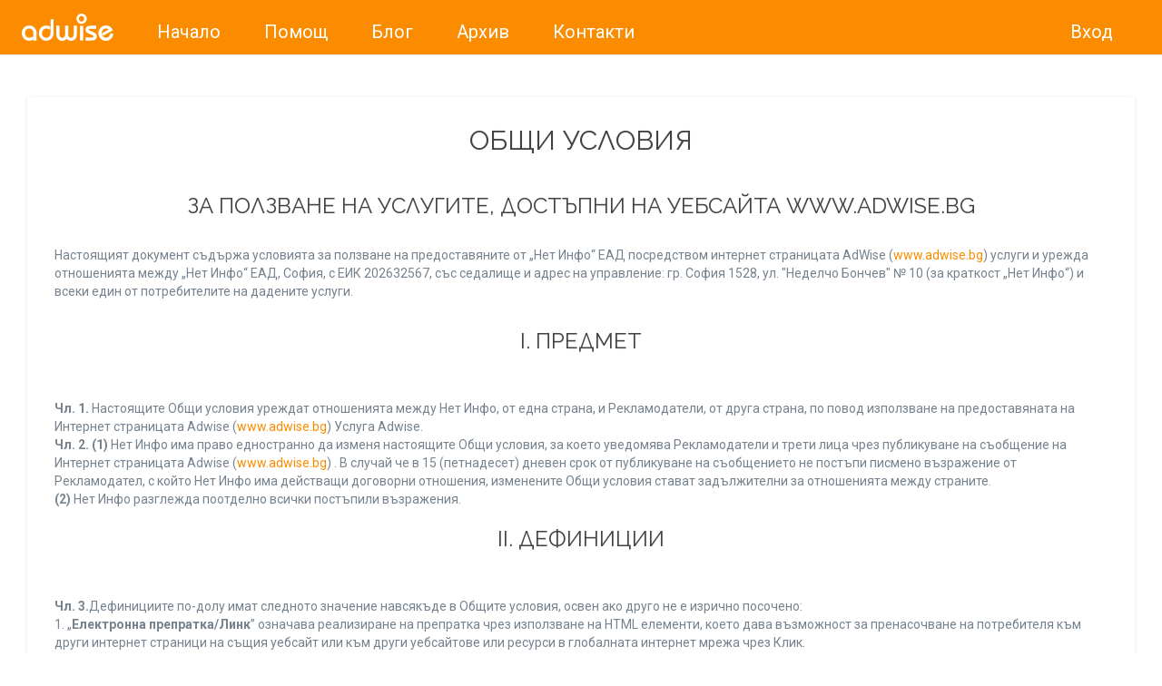

--- FILE ---
content_type: text/html;charset=UTF-8
request_url: https://adwise.bg/terms-advertisers;jsessionid=098DDDBFEFDED3F285CBFC1D94637675
body_size: 91770
content:





    



<!DOCTYPE html>
<html>
<head>
    <meta charset="utf-8">
    <meta name="description" content="bootstrap material admin template">
    <meta name="viewport" content="width=device-width, initial-scale=1.0, maximum-scale=1.0, user-scalable=no" />
    <title>Общи условия - Рекламодатели | Adwise Рекламодателски панел</title>
    <!-- Favicons -->
    <link rel="shortcut icon" href="/assets/favicon/favicon.ico;jsessionid=5B176745FC23B6DD48357A96F85BF480" type="image/x-icon" />
    <link rel="apple-touch-icon" href="/assets/favicon/apple-touch-icon.png;jsessionid=5B176745FC23B6DD48357A96F85BF480" />
    <link rel="apple-touch-icon" sizes="57x57" href="/assets/favicon/apple-touch-icon-57x57.png;jsessionid=5B176745FC23B6DD48357A96F85BF480" />
    <link rel="apple-touch-icon" sizes="72x72" href="/assets/favicon/apple-touch-icon-72x72.png;jsessionid=5B176745FC23B6DD48357A96F85BF480" />
    <link rel="apple-touch-icon" sizes="76x76" href="/assets/favicon/apple-touch-icon-76x76.png;jsessionid=5B176745FC23B6DD48357A96F85BF480" />
    <link rel="apple-touch-icon" sizes="114x114" href="/assets/favicon/apple-touch-icon-114x114.png;jsessionid=5B176745FC23B6DD48357A96F85BF480" />
    <link rel="apple-touch-icon" sizes="120x120" href="/assets/favicon/apple-touch-icon-120x120.png;jsessionid=5B176745FC23B6DD48357A96F85BF480" />
    <link rel="apple-touch-icon" sizes="144x144" href="/assets/favicon/apple-touch-icon-144x144.png;jsessionid=5B176745FC23B6DD48357A96F85BF480" />
    <link rel="apple-touch-icon" sizes="152x152" href="/assets/favicon/apple-touch-icon-152x152.png;jsessionid=5B176745FC23B6DD48357A96F85BF480" />
    <link rel="apple-touch-icon" sizes="180x180" href="/assets/favicon/apple-touch-icon-180x180.png;jsessionid=5B176745FC23B6DD48357A96F85BF480" />
    <link rel="mask-icon" href="/assets/favicon/favicon.svg;jsessionid=5B176745FC23B6DD48357A96F85BF480" color="#262626">
    <!-- Google Fonts -->
    <link href="https://fonts.googleapis.com/css?family=Raleway:300,400|Roboto:300,400,700|Source+Sans+Pro:300,400&amp;subset=cyrillic" rel="stylesheet">
    <!--  Icon CSS -->
    <link rel="stylesheet" href="/assets/css/global/iconstyle.css;jsessionid=5B176745FC23B6DD48357A96F85BF480" />
    <link rel="stylesheet" href="/assets/fonts/font-awesome/css/font-awesome.min.css;jsessionid=5B176745FC23B6DD48357A96F85BF480" />
    <!-- Global plugin CSS -->
    <link class="nor-css" rel="stylesheet" href="/assets/css/global/bootstrap.min.css;jsessionid=5B176745FC23B6DD48357A96F85BF480" />
    <link rel="stylesheet" href="/assets/css/switchery/switchery.min.css;jsessionid=5B176745FC23B6DD48357A96F85BF480" />
    <link rel="stylesheet" href="/assets/css/global/slidePanel.min.css;jsessionid=5B176745FC23B6DD48357A96F85BF480" />
    <link rel="stylesheet" href="/assets/css/global/waves.min.css;jsessionid=5B176745FC23B6DD48357A96F85BF480" />
    <!--  Page CSS -->
    




	
	
	
	
	
	
	
	
	
	
	
	
	
	
	
	
	
	
	
	
	
	
	
	
	

		


    <!--  Global Template CSS -->
    <link rel="stylesheet" href="/assets/css/toastr/toastr.min.css;jsessionid=5B176745FC23B6DD48357A96F85BF480" />
    <link rel="stylesheet" href="/assets/css/toastr/animate.min.css;jsessionid=5B176745FC23B6DD48357A96F85BF480" />
    <link rel="stylesheet" href="/assets/css/global/style.css;jsessionid=5B176745FC23B6DD48357A96F85BF480" />
    <link id="site-color" rel="stylesheet" href="/assets/css/colors/orange.css;jsessionid=5B176745FC23B6DD48357A96F85BF480" />
    <!--<link rel="stylesheet" href="/assets/css/global/responsive.css;jsessionid=5B176745FC23B6DD48357A96F85BF480" />-->
    <link rel="stylesheet" href="/assets/css/global/site.min.css;jsessionid=5B176745FC23B6DD48357A96F85BF480" />

    <!-- CUSTOM NAV -->
    <link rel="stylesheet" href="/assets/css/project/nav.css;jsessionid=5B176745FC23B6DD48357A96F85BF480" />

    <!-- Google Tag Manager -->
    <script>(function(w,d,s,l,i){w[l]=w[l]||[];w[l].push({'gtm.start':
        new Date().getTime(),event:'gtm.js'});var f=d.getElementsByTagName(s)[0],
        j=d.createElement(s),dl=l!='dataLayer'?'&l='+l:'';j.async=true;j.src=
        'https://www.googletagmanager.com/gtm.js?id='+i+dl;f.parentNode.insertBefore(j,f);
    })(window,document,'script','dataLayer','GTM-N3DLPL');</script>
    <!-- End Google Tag Manager -->

    <script type="text/javascript">

        window.pageScript = "/assets/home/js/root.js;jsessionid=5B176745FC23B6DD48357A96F85BF480";

        window.Page = {
            slug: "home",
            url: "/",
            title: "Adwise.bg - Вашата реклама на клик"
        }

    </script>

    <script src="/assets/home/js/init.js;jsessionid=5B176745FC23B6DD48357A96F85BF480" type="text/javascript"></script>
    <script src="/assets/home/js/site.js;jsessionid=5B176745FC23B6DD48357A96F85BF480" type="text/javascript"></script>
    <script type="text/javascript" async="" src="/assets/home/js/root.js;jsessionid=5B176745FC23B6DD48357A96F85BF480"></script>
    <script type="text/javascript" async="" src="/assets/home/js/lazyload.js;jsessionid=5B176745FC23B6DD48357A96F85BF480"></script>
    <script type="text/javascript" async="" src="/assets/home/js/jquery.inview.min.js;jsessionid=5B176745FC23B6DD48357A96F85BF480"></script>

<script src="https://code.jquery.com/jquery-1.12.4.min.js"></script>

</head>
<body class=" site-navbar-small site-menu-top">

<!-- Google Tag Manager (noscript) -->
<noscript>
    <iframe src="https://www.googletagmanager.com/ns.html?id=GTM-N3DLPL" height="0" width="0" style="display:none;visibility:hidden"></iframe>
</noscript>
<!-- End Google Tag Manager (noscript) -->



<link rel="stylesheet" href="//m.netinfo.bg/awstatic/css/auth.css?v=1.0.7" />

<div class="site-nav-shim"></div>
<nav class="site-nav" data-behavior="site-nav" role="navigation">

    <a aria-label="Home" class="item adwise-container" href="/" role="link">
        <img onerror="this.src='//m.netinfo.bg/awstatic/img/adwise-white.png'" src="//m.netinfo.bg/awstatic/img/adwise-white.svg" style="height: 30px">
    </a>

    <div class="site-nav-links main-header">
        <div class="site-nav-primary">
            <a class="item head-img" href="/;jsessionid=5B176745FC23B6DD48357A96F85BF480" role="link">
                <img onerror="this.src='//m.netinfo.bg/awstatic/img/adwise-white.png'" src="//m.netinfo.bg/awstatic/img/adwise-white.svg">
            </a>
            <a class="item head-text" href="/;jsessionid=5B176745FC23B6DD48357A96F85BF480" role="link">Начало</a>
            <!--<a class="item" href="https://dsp.adwise.bg/about.php" role="link">Позициониране</a>-->
            <a class="item head-text" href="/faq;jsessionid=5B176745FC23B6DD48357A96F85BF480" role="link" >Помощ</a>
            <a class="item head-text" href="https://blog.adwise.bg" target="_blank" role="link" >Блог</a>
            <a class="item head-text" href="/assets/archive.html" role="link" >Архив</a>
            <a class="item head-text" data-type="gtm-track" data-category="Header" data-action="Click" href="/contacts;jsessionid=5B176745FC23B6DD48357A96F85BF480" role="link">Контакти</a>
        </div>
        <div class="site-nav-secondary">
            <!--<div class="item site-nav-secondary-cta">
                <a class="btn-small pop" data-no-cta="" href="/auth/register;jsessionid=5B176745FC23B6DD48357A96F85BF480" role="link">Регистрация</a>
            </div>-->
            <a class="item head-text" href="/auth/login;jsessionid=5B176745FC23B6DD48357A96F85BF480" role="link">Вход</a>
        </div>
    </div>
    <div class="site-nav-actions">
        <!--<a class="item" href="/auth/login;jsessionid=5B176745FC23B6DD48357A96F85BF480?lang=en" role="link">EN</a>-->
        <!--<a class="item" href="javascript:void(0);" role="link">&nbsp;&nbsp;</a>-->

        <div class="site-nav-menu-actions">
            <a aria-hidden="" aria-label="Open Menu" class="item site-nav-menu-open" data-behavior="site-nav:open"
               data-ga-label="Open Menu" href="#site-footer" role="presentation"></a>
            <div aria-hidden="" aria-label="Close Menu" class="item site-nav-menu-close" data-behavior="site-nav:close"
                 data-ga-label="Close Menu" role="presentation"></div>
        </div>
    </div>
</nav>



    <div role="banner" class="padding-5 padding-top-10 text-center light-orange font-16" style="color: #fff; position: fixed; z-index: 10; width: 100%; cursor: pointer" id="toggle-top-banner">
        <p id="top-banner-short">Уважаеми рекламодатели, с настоящото съобщение бихме искали да Ви уведомим, че „Нет Инфо“ ЕАД (<strong>„Нет Инфо“</strong>) <u>прекратява услугата Adwise</u> считано от <strong>01.01.2026 г</strong>.<br>За повече информация, натиснете <strong><u>тук.</u></strong></p>
        <p id="top-banner-long" style="display: none">
            Уважаеми рекламодатели,
            <br><br>
            Във връзка с прекратяването на услугата Adwise (www.adwise.bg) считано от <strong>01.01.2026 г</strong> Ви уведомяваме, че в случай, че към <strong>31.12.2025 г</strong> не сте успели да изразходите цялата заредена сума, може да заявите връщане като се свържете с „Нет Инфо“ ЕАД на следния имейл: <a style="color:rgba(0, 0, 0, 0.5); text-decoration: underline" href="mailto:adwise@netinfo.bg">adwise@netinfo.bg</a> или да ни пишете през контактната форма на сайта.
            <br><br>
            Напомняме, че може да изискате връщане на неизразходваните суми (без бонуси) в рамките на <strong>5 (пет)- годишен период</strong> - до 31.12.2030 г. След изтичането на посочения краен срок, останалите суми в акаунтите не подлежат на възстановяване и акаунтите ще бъдат закрити автоматично.
            <br><br>
            Екипът на Нет Инфо благодари на всички свои клиенти за доверието и съвместната работа. При въпроси във връзка с настоящото съобщение, моля да се обърнете към <a style="color:rgba(0, 0, 0, 0.5); text-decoration: underline" href="mailto:adwise@netinfo.bg">adwise@netinfo.bg</a>.
            <br><br>
            С уважение,
            <br>
            „Нет Инфо“ ЕАД
        </p>
    </div>

    <script>
        $(document).ready(function() {
            let headerHeight = $('.site-nav').height();
            $('#toggle-top-banner').css('margin-top', headerHeight);

            $('#toggle-top-banner').click(function() {
                if($('#top-banner-short').is(':visible')) {
                    $('#top-banner-short').hide();
                    $('#top-banner-long').show();
                } else {
                    $('#top-banner-short').show();
                    $('#top-banner-long').hide();
                }
            });
        });
    </script>


    <div class="main-content">





<div class="page-header">
			<div class="header-left-panel">
				<!-- Title Page -->
				<h1 class="page-title">Общи условия - Рекламодатели</h1>
				<!-- Breadcrumb Section -->

			</div>
		</div>
         <div class="page-content container-fluid">
         	<div class="row">

<style>
    h3 { padding: 20px 0 20px 0; }
</style>

<div class="panel">
		<div class="panel-body container-fluid">
			<div class="page-wrap">


                <center>
                    <h2>ОБЩИ УСЛОВИЯ</h2>
                    <h3>ЗА ПОЛЗВАНЕ НА УСЛУГИТЕ, ДОСТЪПНИ НА УЕБСАЙТА WWW.ADWISE.BG</h3>
                </center>

                <p>
                    Настоящият документ съдържа условията за ползване на предоставяните от  „Нет Инфо“ ЕАД
                    посредством интернет страницата AdWise  (<a href="/;jsessionid=5B176745FC23B6DD48357A96F85BF480">www.adwise.bg</a>) услуги и урежда
                    отношенията  между  „Нет  Инфо“  ЕАД,  София,  с  ЕИК  202632567,  със  седалище  и  адрес  на
                    управление: гр. София 1528, ул. "Неделчо Бончев" № 10 (за краткост „Нет Инфо“)
                    и всеки един от потребителите на дадените услуги.
                </p>

                <center><h3>І. ПРЕДМЕТ</h3></center>
                <br>
                <strong>Чл. 1.</strong> Настоящите Общи условия уреждат отношенията между Нет Инфо, от една страна, 
                и Рекламодатели, от друга страна, по повод използване на предоставяната на Интернет страницата Adwise 
                  (<a href="/;jsessionid=5B176745FC23B6DD48357A96F85BF480">www.adwise.bg</a>)  Услуга Adwise. 
                <br>
                <strong>Чл. 2.</strong>
                <strong>(1)</strong> 
                
                Нет Инфо има право едностранно да изменя настоящите Общи условия, за което 
                уведомява Рекламодатели и трети лица чрез публикуване на съобщение на Интернет страницата 
                Adwise   (<a href="/;jsessionid=5B176745FC23B6DD48357A96F85BF480">www.adwise.bg</a>) .  В случай че в 15 (петнадесет) дневен срок от публикуване на 
                съобщението не постъпи писмено възражение от Рекламодател, с който Нет Инфо има 
                действащи договорни отношения, изменените Общи условия стават задължителни за 
                отношенията между страните.
                <br>
                <strong>(2)</strong> Нет Инфо разглежда поотделно всички постъпили възражения.

                <center><h3>ІІ. ДЕФИНИЦИИ</h3></center>
                <br>
                
                <strong>Чл. 3.</strong>Дефинициите по-долу имат следното значение навсякъде в Общите условия, освен 
                ако друго не е изрично посочено:
				<br>
				1. „<strong>Електронна препратка/Линк</strong>” означава реализиране на препратка чрез използване на 
				HTML елементи, което дава възможност за пренасочване на потребителя към други 
				интернет страници на същия уебсайт или към други уебсайтове или ресурси в глобалната 
				интернет мрежа чрез Клик. 
				<br>
                2. (нов в сила от 01.03.2020 г.) „<strong>Идентификация на мейлите за приоритетно показване</strong>“ - Рекламодателите индикират предпочетените
                от тях за приоритетно визуализиране електронни съобщения чрез посочване в интерфейса на Adwise на DKIM идентификатор и част от съдържанието на
                Subject на писмото. Комбинацията от двете данни определя кои електронни съобщения (e-mail) са обект на приоритетно показване на ABV потребителите.
                3. „<strong>Интернет страницата Adwise</strong>” означава интернет страницата, находяща се на адрес:
				www.adwise.bg. 
				<br>				
				4. (изм. в сила от 01.03.2020 г.) „<strong>Интернет страниците на Нет Инфо</strong>” са всички интернет страници, включени в
				портфолиото на Нет Инфо, посочени на официалната интернет страница <a href="http://info.netinfocompany.bg">http://info.netinfocompany.bg</a> и 
				администрирани от Нет Инфо, на които Рекламодателят реализира рекламните си 
				кампании при ползване на услугата Adwise чрез платформата AdWise или чрез електронна 
				поща.
				<br>
                5. (нов в сила от 01.03.2020 г.) „<strong>Класиране на рекламите</strong>“ представлява приоритета за визуализиране на рекламите на даден
                ABV потребител и съответната позиция, на която ще бъдат показани рекламите се определя от предложението за CPM.
				6. „<strong>Клик</strong>” е извършване на действие „клик“ (натискане) с цел активиране на реклама на
				Рекламодателя от Потребител на Интернет страниците на Нет Инфо и изпълнение на 
				предвиденото в рекламния формат действие, напр. автоматизирано препращане през 
				съответния рекламен Линк или стартиране на рекламно видео.
				<br>
				7. „<strong>Нет Инфо</strong>” е търговското дружество „НЕТ ИНФО” ЕАД, ЕИК 202632567, ДДС № BG
				202632567, със седалище и адрес на управление гр. София 1528, ул. ”Неделчо Бончев” № 10
				№ 41, ет. 6, еmail: adwise@netinfo.bg, тел: +359 888 950 657, регистрирано като
				администратор на лични данни в Комисията за защита на личните данни.
				<br>
				8. „<strong>Общи условия</strong>” са настоящите Общи условия.
				<br>
				9. (отм. В сила от 01.03.2020 г.)
                <br>               
                10. „<strong>Потребител на Интернет страниците на Нет Инфо/Потребител</strong>” е физическо лице,
                посетител на някоя от Интернет страниците на Нет Инфо.
                <br>
				11. „<strong>Потребителско име</strong>“ означава комбинация от букви, цифри и символи, като Нет Инфо
				си запазва правото да въвежда изисквания за дължина и комбинация на буквите, цифрите
				и символите за Потребителското име. 
				<br>
				12. „<strong>Профил на Рекламодателя</strong>” е обособена част от Интернет страницата Adwise,
				съдържаща информация за Рекламодателя, изисквана от Нет Инфо при регистрацията по 
				чл. 4 и съхранявана при Нет Инфо, както и информация за извършените плащания и 
				организирани и излъчени рекламни кампании, като достъпът до Профила на Рекламодателя 
				се осъществява чрез въвеждане на потребителско име и избраната Парола. 
				Профилът на Рекламодателя дава възможност на Рекламодателя да ползва Услугата Adwise, 
				да прекрати нейното ползване, да променя паролата си, да заплаща рекламните си кампании и др.
				<br>
                13. (доп. в сила от 01.03.2020 г.) „<strong>Регистриран ABV потребител</strong>“ - дефиницията за такъв потребител се намира в
                Общите условия за ползване на услугите, достъпни през уебсайта ABV.bg, под името Регистриран потребител.
                За краткост в текста на настоящите Общи условия се използва терминът „ABV потребител“.
				<br>
                14. „<strong>Рекламна група</strong>“ е начин на организация на рекламното съдържание на
				Рекламодател, включващ една или няколко реклами и набор от специфични настройки, 
				напр. таргетиране на рекламата, периодичност на излъчването и др.
				<br>
				15. „<strong>Рекламодател</strong>” е физическо или юридическо лице, което е регистрирано на Интернет
				страницата Adwise и чрез Услугата Adwise организира и провежда рекламни кампании на стоки 
				и/или услуги. 
				<br>
                16. (нов в сила от 01.03.2020 г.) „<strong>Съгласие за прочитане на части от мейла</strong>“ - за нормалното функциониране на Adwise
                MailBoost е необходимо прочитане на Subject полето на изпратените от Рекламодателя електронни съобщения (e-mail),
                идентифицирани в неговия профил като обект на рекламната кампания. За целта, Рекламодателят дава изричното си съгласие Услугата Adwise
                да анализира Subject полетата на изпратени от него електронни съобщения (e-mail), идентифицирани чрез добавения от Рекламодателя
                в кампанията за реализиране на Adwise Mailboost  DKIM идентификатор.
                За краткост в текста на настоящите <strong>Общите условия се използва терминът Съгласие от Рекламодателя</strong>.
                <br>
				17. „<strong>Услугата Adwise/ Услугата</strong>“ е осигурената от Нет Инфо посредством Интернет страницата Adwise
				възможност за Рекламодатели да достъпват и ползват система за създаване, излъчване, 
				статистика и организация на рекламни кампании в Интернет страниците на Нет Инфо и 
				проследяване на ефективността им. Услугата Adwise е описана подробно на Интернет 
				страницата Adwise.
                18. (нов в сила от 01.03..2020 г.) „<strong>Услуга Adwise Mailboost</strong>“ (Популяризиране на e-mail) е услуга, която  дава възможност на
                Рекламодателите изпратени от тях и получени от ABV потребител електронни съобщения (e-mail) да бъдат приоритетно визуализирани в Кутиите на ABV потребителите.
                Приоритетното визуализиране се извършва в специални рекламни позиции,  разположени в горната част на визуалното поле на ABV потребителя и над всички останали
                електронни съобщения (e-mail) от списъка. За краткост в текста на настоящите Общи условия се използва терминът Adwise Mailboost.
                19. (нов в сила от 01.03.2020 г.) „<strong>Ценови модел на Adwise Mailboost</strong>“ - определя начина на тарифиране на услугата Adwise Mailboost,
                а именно - на 1000 (хиляда) показвания на приоритетни позиции на полученото от ABV потребителя електронно съобщение (e-mail).
                Предложената от Рекламодателите цена на 1000 импресии (наричана в настоящите Общи условия за краткост CPM) се въвежда в интерфейса на Adwise,
                като минималната приемлива цена за  CPM е 4 лв. (четири лева) без ДДС. Няма ограничение за максималната цена, която може да бъде предложена.
                <br>
				
                <center><h3>ІІІ. РЕГИСТРИРАНЕ НА РЕКЛАМОДАТЕЛ.</h3></center>
                <br>
                <strong>Чл. 4.</strong>
                <strong>(1)</strong>За да използва Услугата, Рекламодателят следва да регистрира собствен профил 
                на Интернет страницата Adwise, достъпна в реално време (on-line) на 
                https://www.adwise.bg/auth/register, като следва конкретните стъпки и предостави 
                изискуемата регистрационна информация.
				<br>
                <strong>(2)</strong>Рекламодателят е длъжен да предостави пълни и верни данни относно самоличността 
                (за физическите лица), правния статут (за юридическите лица) и другите изискуеми от Нет Инфо данни. 
                Рекламодателят може да коригира и актуализира едностранно въведената от него информация в електронната 
                форма за регистрация, респективно във формата за предоставяне на данни за фактура 
                (с изключение на случаите, посочени в чл. 8 от настоящите Общи условия).
				 <br>
                <strong>(3)</strong> С приемане на настоящите Общи условия Рекламодателят гарантира, че данните, които 
                предоставя в процеса на регистрация, са верни, пълни и точни и при промяна на 
                последните, ще ги актуализира в 7 (седем) дневен срок от тяхната промяна. В случай на 
                предоставяне на неверни данни или ненавременно актуализиране на същите, Нет Инфо има право да спре 
                незабавно и без предизвестие предоставянето на Услугата до коригиране на неверните данни.
				<br>
                <strong>(4)</strong> С регистриране на профила си Рекламодателят се съгласява с настоящите Общи условия 
                и изпраща до Нет Инфо предложение за сключване на рамков договор с Нет Инфо за реализиране на 
                рекламни кампании чрез Услугата и съгласно Общите условия.
				<br>
                <strong>(5)</strong> Нет Инфо потвърждава успешната регистрация на Профила на Рекламодателя и 
                потвърждава предложението на Рекламодателя за сключване на рамков договор за 
                реализиране на рекламни кампании при Общите условия чрез зареждане на следваща 
                стъпка от регистрационната форма. От този момент рамковият договор за реализиране на 
                рекламни кампании при Общите условия се счита за сключен между страните и 
                отношенията между тях се уреждат от тези Общи условия.
				<br>
                <strong>(6)</strong> Нет Инфо записва електронното изявление на Рекламодателя на електронен носител в 
                сървъра си чрез общоприет стандарт за преобразуване по технически начин, правещ 
                възможно неговото възпроизвеждане. Нет Инфо съхранява в изискуемия от закона срок в 
                лог-файлове на своя сървър, IP адреса на Рекламодателя, както и всяка друга информация, 
                необходима за идентифициране на Рекламодателя и възпроизвеждане на електронното му изявление 
                във връзка със сключване и изпълнение на Рамковия договор.
				<br>
                <strong>(7)</strong> С потвърждението, респективно съгласието по ал. 5, Нет Инфо изпраща до 
                Рекламодателя електронна препратка, чрез която последният може да влезе в 
                регистрирания си профил. В случай че Рекламодателят не последва изпратената му 
                електронна препратка в 7 (седем) дневен срок от получаването, респективно не влезе в 
                регистрирания си профил, сключеният рамков договор за реализиране на рекламни 
                кампании се счита за прекратен, като Нет Инфо изтрива и заличава получената от съответния 
                Рекламодател при регистрацията информация.
                <br>
            
                <center><h3>IV. РЕАЛИЗИРАНЕ НА РЕКЛАМНИ КАМПАНИИ ОТ РЕКЛАМОДАТЕЛЯ ЧРЕЗ УСЛУГАТА ADWISE</h3></center>
                <br>
                <strong>Чл. 5.</strong>
                <strong>(1)</strong>. След регистриране и активиране на Профила на Рекламодател, приемане на Общите 
                условия и сключване на рамков договор съгласно чл. 4, Рекламодателят има право да 
                реализира и излъчва рекламни кампании чрез Услугата Adwise в Интернет страниците на 
                Нет Инфо. 
                  <br>
                <strong>(2)</strong> Рекламодателят заявява отделна рекламна кампания към сключения рамков договор за 
                реализиране на рекламни кампании чрез електронно изявление, изпратено до Нет Инфо 
                чрез попълване и потвърждаване в реално време (online) и чрез образец на конкретните параметри на 
                рекламната кампания в Интернет страницата Adwise.
				 <br>
                <strong>(3)</strong> Рекламодателят има право да организира рекламна кампания, като самостоятелно 
                създаде една или няколко Рекламни групи съгласно указанията, публикувани на Интернет страницата Adwise, 
                както и да следи развитието на рекламната кампания посредством онлайн статистика. 
                Всяка новосъздадена Рекламна група може да бъде включена в нова или във вече съществуваща 
                рекламна кампания. 
                <br>
                <strong>(4)</strong> Рекламодателят може да създава Рекламни групи, които според рекламното си съдържание 
                могат да бъдат текстова, банерна, друга реклама. Всяка разновидност включва един или няколко от 
                следните компоненти: заглавие, описание (текстово), показван URL адрес, целеви URL адрес.
				<br>
                <strong>(5)</strong> Нет Инфо изразява своето съгласие и приема условията по предложената 
                Рекламна кампания чрез потвърждение на електронно изявление на Рекламодателя, изпратено по 
                регистрираната електронна поща на последния.
				<br>
                <strong>(6)</strong> Нет Инфо записва електронното изявление на Рекламодателя, съдържащо заявка за 
                рекламна кампания, на електронен носител в сървъра си чрез общоприет стандарт за преобразуване 
                по технически начин, правещ възможно неговото възпроизвеждане. Нет Инфо съхранява в допустимия 
                законен срок в лог-файлове на своя сървър IP адреса на Рекламодателя, както и всяка друга 
                информация, необходима за идентифициране на Рекламодателя и възпроизвеждане на електронното 
                му изявление във връзка със сключване и изпълнение на Рамковия договор.
				<br>
                <strong>(7)</strong> Рекламодателят има право да създаде и реализира повече от една рекламна 
                кампания чрез регистрирания си Профил.
				<br>
                <strong>(8)</strong> Рекламодателят има правото едностранно да променя и реорганизира параметрите 
                и периода на активност на рекламната кампания.
				<br>
                <strong>(9)</strong> В случай че по сметката на Рекламодателя има налични суми, заявката се счита 
                за приета веднага след извършването й. В случай че по сметката на Рекламодателя няма налични суми, 
                заявката се счита за приета с получаване на плащането на определения от Рекламодателя бюджет. 
                Всяка конкретна заявка се прекратява автоматично с изтичане на посочения от Рекламодателя период на 
                рекламната кампания, а ако не е посочен такъв – със спирането или изтриването й от Рекламодателя. 
                Във всеки случай заявката на Рекламодателя, респективно рекламната кампания, се спира с 
                изразходване на средствата по сметката на Рекламодателя.
				<br>

                <center><h3>V. ЦЕНИ И ПЛАЩАНЕ НА РЕКЛАМНАТА КАМПАНИЯ ОТ РЕКЛАМОДАТЕЛЯ</h3></center>				
				<br>
                <strong>Чл. 6.</strong>
                <strong>(1)</strong> За да активира рекламна кампания, Рекламодателят следва да се заплати на 
                Нет Инфо авансово определения от него бюджет (стойност) на създадената рекламна кампания 
                за Услугата Adwise. 
                <br>
                <strong>(2)</strong> Бюджетът (стойността) на кампанията е в български лева и без включен ДДС.
				 <br>
                <strong>(3)</strong> Плащанията от Рекламодателя към Нет Инфо се извършват в български лева по някой от 
                посочените в Интернет страницата Adwise начини (в раздел Моята сметка).
				<br>
                <strong>(4)</strong> Плащането се счита за извършено с получаването му в банковата сметка на Нет Инфо и 
                е задължително условие за стартиране на рекламна кампания на Рекламодателя, освен ако 
                в договора не е уговорено друго. След получаване на плащането то се отразява от Нет Инфо 
                в раздел Моята сметка в Профила на Рекламодателя като плащане, направено за Услугата.
				<br>
                <strong>(5)</strong> (изм. в сила от 01.03.2020 г.) За получените плащания Нет Инфо издава електрона фактура,
                съобщение за която изпраща на Рекламодателя на посочената в профила му електронна поща. Електронните фактури,
                издадени от Нет Инфо, са предоставени чрез системата www.eFaktura.bg и отговарят на изискванията на
                Закона за електронния документ и електронните удостоверителни услуги, Закона за счетоводството и Закона за данък върху добавената стойност.
                Нет Инфо издава единствено електронни фактури.
				<br>
                <strong>(6)</strong> Електронната фактура съдържа данните на Рекламодателя, посочени от последния при 
                регистрацията на профила му. Нет Инфо не носи отговорност за верността на тези данни.
				<br>
				
                <center><h3>VI. ИЗИСКВАНИЯ КЪМ СЪДЪРЖАНИЕТО НА РЕКЛАМНАТА КАМПАНИЯ</h3></center>
				<br>
                <strong>Чл. 7.</strong>
                <strong>(1)</strong> Рекламодателят гарантира, че съответната заявена от него рекламна кампания не 
                нарушава права на интелектуална собственост или права на трети лица, или действащото 
                законодателство. Нет Инфо си запазва правото да премахва рекламни форми, в случай че 
                прецени, че противоречат на закона, добрите нрави или нарушават права на трети лица или 
                тяхна интелектуална собственост. 
                <br>
                <strong>(2)</strong> Рекламната кампания на Рекламодателя не може да съдържа или да препраща към 
                съдържание, което противоречи на българското и/или на приложимото европейско 
                законодателство или на Общите условия. Рекламодателят се задължава да не рекламира 
                и да не прави по никакъв начин достояние на трети лица чрез Услугата материали и/или 
                съдържание, които неизчерпателно и по преценка на Нет Инфо:
				<br>
				1. съдържат или биха могли да представляват заплаха за живота, здравето и/или телесната 
				неприкосновеност на човек, включително чрез реклама на неконвенционални методи за 
				лечение и/или на лекарствени продукти, които не са одобрени за разпространение в 
				Република България по предвидения за това ред; 
				<br>
				2. са с порнографско съдържание или 
				каквото и да било друго съдържание, което застрашава нормалното нравствено, психическо 
				и/или физическо развитие на ненавършилите пълнолетие лица или нарушават нормите на морала 
				и добрите нрави;
				<br>
				3. нарушават права или свободи на човека съгласно Конституцията и законите на Република 
				България или международни актове, по които Република България е страна;
				<br>
				4. представляват пряка реклама на спиртни напитки или хазартни игри;
				<br>
				5. представляват реклама на тютюневи изделия;
				<br>
				6. представляват търговска, производствена или служебна тайна или друга конфиденциална 
				информация на трето лице;
				<br>
				7. са обект на право на интелектуална собственост на трети лица, освен с изричното 
				надлежно предоставено съгласие на титуляра на правото;
				<br>
				8. нарушават имуществени или неимуществени права или законни интереси на трети лица;
				<br>
				9. съдържат компютърни вируси или други компютърни кодове, файлове или програми, 
				предназначени да прекъсват, разстройват или ограничават функционирането на компютърен 
				софтуер, хардуер или електронно съобщително оборудване;
				<br>
				10. нарушават норми на приложимото законодателство, включително, но не само нормите, 
				регламентиращи защитата на конкуренцията, защита правата на потребителите, 
				както и правилата на реклама на конкретните продукти и/или услуги;
				<br>
				11. нарушават креативните изисквания на Услугата Adwise, дефинирани в Изисквания на 
				Нет Инфо ЕАД към съдържанието и визията на рекламните материали.
				<br>
                <strong>(3)</strong> При установяване на неспазване на изискванията по Общите условия, 
                Нет Инфо има право едностранно и по своя преценка да деактивира конкретната рекламна 
                кампания на Рекламодателя, да преустанови достъпа на последния до нея или едностранно 
                да прекрати рамковия договор за реализиране на рекламни кампании, респективно 
                да заличи Профила на Рекламодателя от Интернет страницата Adwise.
                <br>
           
                <center><h3>VII. ПРАВА И ЗАДЪЛЖЕНИЯ НА РЕКЛАМОДАТЕЛЯ</h3></center>
                <br>
                <strong>Чл. 8.</strong>
                <strong>(1)</strong>  Рекламодателят има право на достъп в реално време (on-line) до 
                регистрирания си Профил, респективно до предоставените му Услуги чрез определена от него парола. 
                Паролата е избран от Рекламодателя код от букви, цифри и знаци, който заедно с посоченото 
                Потребителско име служи за достъп до регистрирания Профил на Рекламодателя и за индивидуализиране 
                на Рекламодателя. Рекламодателят е длъжен да не прави достояние на трети лица паролата си и да 
                уведомява незабавно Нет Инфо в случай на осъществен неправомерен достъп до регистрирания профил. 
                Рекламодателят е длъжен да полага всички грижи и да предприема необходимите мерки, 
                които разумно се налагат с цел опазване на паролата си. Рекламодателят носи пълна отговорност за 
                опазването на своята парола, както и за всички действия, които се извършват от него или от трето 
                лице чрез използване на паролата. 
                <br>
                <strong>(2)</strong> Рекламодателят има право на актуализация на данните си, 
                предоставени при регистрацията. С цел избягване на съмнение не подлежат на корекция идентификационните 
                данни като име и ЕГН за физическите лица и наименование и ЕИК за юридическите лица.
				<br>
                <strong>(3)</strong> Рекламодателят има право на достъп до онлайн статистика, отразяваща статуса 
                на създадените от него рекламни кампании и групи, развитието на активираните рекламни кампании, 
                включително брой импресии, кликове, ефикасност на съответната Рекламна група посредством 
                съотношението в проценти между брой показвания на рекламата към брой кликове върху нея, 
                изразходван бюджет за съответната рекламна кампания, както и цената за всеки отделен Клик.
				<br>
                <strong>(4)</strong> Рекламодателят осигурява необходимото компютърно оборудване и достъп до 
                интернет за използване на Услугата самостоятелно и за своя сметка.
				<br>
                <strong>(5)</strong> Освен в случаите, когато е изрично уговорено друго, Рекламодателят 
                няма право да възпроизвежда, променя, заличава, публикува, разпространява и разгласява по друг 
                начин информационните ресурси, станали му известни чрез Услугата.
				<br>
                <strong>(6)</strong> Рекламодателят е длъжен да уведомява незабавно Нет Инфо за всеки случай 
                на нарушение на тези Общи условия при използване на Услугата от трети лица.
				<br>
                <strong>(7)</strong> Рекламодателят е длъжен да не се намесва в правилното действие на 
                системата на Adwise, включително, но не само: да не осуетява процедурата по идентификация на 
                други Рекламодатели; да не осъществява достъп извън предоставения; да не накърнява или възпрепятства 
                наличността, надеждността или качеството на Услугата по отношение на други Рекламодатели, 
                респективно трети лица. 
                <br>
                <strong>(8)</strong> Рекламодателят е длъжен да не извлича чрез несанкционирани от Adwise 
                технически средства или по технически начин информационни ресурси или части от информационни 
                ресурси, принадлежащи към базите данни, разположени на Интернет страницата Adwise и по 
                този начин да създава собствена база данни в електронен или друг вид.
                <br>

                <center><h3>VIII. ПРАВА И ЗАДЪЛЖЕНИЯ НА НЕТ ИНФО</h3></center>
                <br>
                <strong>Чл. 9.</strong>
                <strong>(1)</strong> Нет Инфо се задължава да полага дължимата грижа за предоставяне възможност
                 на Рекламодателя за нормално ползване на Услугата. Нет Инфо няма задължението и обективната 
                 възможност да контролира начина, по който Рекламодателят използва предоставяната Услуга. 
                 <br>
                <strong>(2)</strong> Нет Инфо има право да запазва върху компютър или мобилно устройство на 
                Рекламодателя бисквитки (cookies), които дават възможност за възстановяване на информация за 
                Рекламодателя и за проследяване на действията му. С приемането на тези Общи условия от 
                Рекламодателя, последният изявява съгласието си Нет Инфо да запазва бисквитки (cookies) на 
                посочените устройства. 
				<br>
                <strong>(3)</strong>Нет Инфо си запазва правото да преустановява предоставянето на 
                Услугата, след отправяне на предизвестие чрез публикуване на съобщение в Интернет страницата 
                Adwise и/или чрез електронно съобщение, изпратено до електронната поща на Рекламодателя. 
                Срокът на предизвестието е 1 (един) месец. В случай на преустановяване предоставянето на 
                Услугата, Нет Инфо възстановява на Рекламодателя всички платени, но неизразходвани суми, 
                без да му дължи обезщетения, неустойки и/или допълнителни плащания.
				<br>
                <strong>(4)</strong> Нет Инфо има право да премахва невалидни/фалшиви кликове, генерирани 
                от роботи или други автоматизирани инструменти, включително каквито и да е единични 
                кликове от IP адреси или компютри, управлявани от Партньори. За такива кликове 
                Нет Инфо не дължи обезщетение на Рекламодателя.
				<br>
                <strong>(5)</strong> Сумите, които са заредени в Профилите на рекламодатели и неизползвани 
                в продължение на 5 (пет) години, считано от изтичане на 1 януари на годината, 
                следваща годината, през която е осъществена последната активност 
                (напр., извършване на Клик, зареждане на сума и т.н.) от страна на съответните 
                Рекламодатели в тези профили, не подлежат на възстановяване. Същите профили се 
                закриват автоматично от страна на Нет Инфо.
                <br>
                <center><h3>VIII.A. (нов в сила от 01.03.2020 г.) УСЛОВИЯ ЗА ПОЛЗВАНЕ НА УСЛУГАТА ADWISE MAILBOOST</h3></center>
                <strong>Чл. 9а.</strong> (нов в сила от 01.03.2020 г.) <strong>Описание на поведението на услугата Adwise Mailboost:</strong>
                <br>
                1. При отваряне на кутията или друга папка, на ABV потребителя се визуализират един или повече рекламни формати, съдържащи Subject
                на електронното съобщение (e-mail), който е обект на изпълнение от услугата и обозначение за рекламен формат.
                <br>
                2.	При клик върху рекламния формат, на ABV потребителя се отваря непромененото съдържание на изпратеното от Рекламодателя електронно съобщение (e-mail).
                <br>
                <strong>Чл. 9б.</strong> (нов в сила от 01.03.2020 г.) Нет Инфо активира услугата Adwise Mailboost в Adwise профила на Рекламодателя в срок от 1 (един) работен ден от
                получаване на плащане за нея. Отношенията между страните, свързани със заплащането на услугата Adwise Mailboost се уреждат по реда,
                предвиден в чл. 6 от настоящите Общи условия.
                <br>
                <strong>Чл. 9в.</strong> (нов в сила от 01.03.2020 г.)	(1) Рекламодателят декларира, че посочените от него DKIM и части/целият текст на полето Subject на електронното
                съобщение (e-mail) съответстват на изпратените от него или от платформа под негов контрол електронни съобщения до ABV потребители.
                <br>
                (2) Рекламодателят декларира, че е информирал своите клиенти за възможността да бъдат включени в Mailboost кампания.
                <br>
                <strong>Чл. 9г.</strong> (нов в сила от 01.03.2020 г.)	Рекламодателят декларира, че е получил всички законово изискуеми съгласия от ABV потребителите, за изпращане
                на електронни съобщения (e-mail), включително за включване на потребителите в кампании по Mailboost. В случаите, когато се изпълнява комбинирана
                кампания включваща услугите ABV Direct Mailing и ABV Mailboost, изискванията по тази точка не се прилагат към конкретните кампании.
                <br>
                <strong>Чл. 9д.</strong> (нов в сила от 01.03.2020 г.)	Рекламодателят декларира, че изпратените от него електронни съобщения (e-mail) отговарят на изискванията
                дефинирани в раздел VI, Чл. 7, ал. 2 от настоящите Общи условия.
                <strong>Чл. 9е.</strong> (нов в сила от 01.03.2020 г.) При нарушение на някое от декларираните в предходните членове обстоятелства, Нет Инфо има право на обезщетение
                за всички и всякакви претенции от трети физически и/или юридически лица и претърпени вреди в тази връзка, както и правото да прекрати договора по реда
                на раздел XI  от настоящите Общи условия.
                <br>
                Всички останали договорки между страните, уредени по силата на Общите условия на Adwise и търговския договор между страните, а също така и общо приложимите правила прилагани според публикуваната Рекламна тарифа на Нет Инфо остават в сила без промяна.
                
                <center><h3>IХ. ЗАЩИТА НА ЛИЧНИТЕ ДАННИ</h3></center>
                <strong>Чл. 10.</strong>
                <strong>(1)</strong> Нет Инфо се придържа към високи стандарти при защита на личните данни, 
                като спазва приложимото законодателство в областта, включително предприема необходимите 
                действия във връзка с Регламент 2016/679 на Европейския Парламент и на Съвета от 27 април 2016 
                година относно защитата на физическите лица във връзка с обработването на лични данни и 
                относно свободното движение на такива данни („Общ регламент“), в сила от 25 май 2018 г.. 
                За да се осигури придържане към и спазване на Общия регламент при предоставяне на Услугата Adwise, 
                настоящите текстове, както и <a href="/privacy-policy;jsessionid=5B176745FC23B6DD48357A96F85BF480" target="blank">Приложение № 1 – Политика за поверителност</a> са обвързващи за Нет Инфо и 
                Рекламодателите при използване на Услугата.
				<br>
                <strong>(2)</strong> При използване на Услугата Adwise Рекламодателите се възползват от продукти и 
                услуги на Нет Инфо, при предоставянето на които се събират лични данни, подробно описани в 
                <a href="/privacy-policy;jsessionid=5B176745FC23B6DD48357A96F85BF480" target="blank">Приложение № 1 – Политика за поверителност</a>.
				<br>
                <strong>(3)</strong> Нет Инфо и Рекламодателите гарантират, че ще спазват Общия регламент, 
                както и всички законодателни актове в областта на личните данни 
                (наричани общо „Законодателство за защита на данните“), които ще бъдат приложими за всяка лична 
                информация и лични данни, събирани и обработвани като част от предоставянето Услугата („Лични данни“). 
                Нет Инфо може законосъобразно да обработва Лични данни във връзка с предоставянето и администрирането на 
                Услугата Adwise и при спазване на приложимото законодателство. Обработването на лични данни на 
                Потребителите за рекламни цели е въз основа предварително дадено съгласие. Последното не се прилага по 
                отношение на данните за възраст, които Нет Инфо използва за да гарантира, че децата няма да получават 
                неподходяща реклама. Нет Инфо не предоставя Лични данни на Рекламодатели, които не се отнасят за самите тях.
				<br>
                <strong>(4)</strong> С приемането на настоящите Общи условия Рекламодателите декларират, че предоставените 
                от тях на Нет Инфо лични данни във връзка с Услугите са събирани и обработвани в съответствие със 
                Законодателството за защита на данните. При използване на Услугата Adwise, предлагана от Нет Инфо, 
                Рекламодателите ще предприемат всички необходими стъпки за гарантиране, че те, техни служители, 
                агенти, подизпълнители, контрагенти и пр. няма да предоставят на Нет Инфо неприложима и ненужна 
                лична информация.
				 <br>
                <strong>(5)</strong> Нет Инфо и Рекламодателите ще поддържат и ще изискват от обработващите лични данни 
                да поддържат адекватни и подходящи физически, технически и организационни мерки за защита на Личните данни 
                срещу случайно, неоторизирано или незаконно разрушение, загуба, промяна, разкриване или достъп 
                ("Нарушаване на данните"). Нет Инфо и Рекламодателите ще информират своевременно и без необоснована 
                забава за всяко реално или предполагаемо Нарушаване на данните.
                <br>
                
                <center><h3>X. ОТГОВОРНОСТ. ОГРАНИЧАВАНЕ НА ОТГОВОРНОСТТА</h3></center>
                <strong>Чл.  11.</strong>
                <strong>(1)</strong> Нет Инфо полага грижи информацията в Интернет страницата Adwise да се поддържа 
                вярна и актуална, но не се ангажира със срокове за актуализирането й, освен ако е посочил нещо 
                различно в Интернет страницата Adwise. Нет Инфо няма задължението и не гарантира, че Услугата ще 
                удовлетвори очакванията на Рекламодателя, нито че ще бъде непрекъсната, навременна и/или сигурна. 
                <br>
                <strong>(2)</strong> Предоставянето на Услугата и достъпа до ресурсите на Интернет страницата 
                Adwise не обхващат осигуряване на компютърно оборудване и свързаност за пренос на информационни пакети 
                между Рекламодателя и Интернет страницата Adwise, необходими за осъществяване достъп до ресурсите на 
                системата. Нет Инфо не носи отговорност, ако Рекламодателят не може да осъществи достъп, поради 
                проблеми, извън контрола на Нет Инфо (хардуерен, софтуерен проблем, проблем с интернет свързаност и др.)
				<br>
                <strong>(3)</strong> Нет Инфо не носи отговорност за вреди, причинени върху софтуера, хардуера или 
                електронните съобщителни съоръжения, или за загуба на данни, произтекли от материали или ресурси, 
                търсени, заредени или използвани по какъвто и да било начин посредством предоставяната Услуга. 
                <br>
                <strong>(4)</strong> Нет Инфо не гарантира и не носи отговорност за постигнатата ефективност на 
                рекламата. Нет Инфо не гарантира, че направените от Рекламодателя настройки на кампаниите и групите в 
                Услугата Adwise ще подобрят ефективността на рекламната кампания.
				<br>
                <strong>(5)</strong> Нет Инфо си запазва правото да спира едностранно предоставянето на Услугата в 
                случай на технически проблем, извършване на промени в Интернет страницата Adwise и/или извършване на
				техническа профилактика, без това да се счита за неизпълнение от страна на Нет Инфо и без последният да 
				дължи обезщетение на Рекламодателя.
				<br>
                <strong>(6)</strong> Нет Инфо няма задължението и обективната възможност да следи дали рекламните 
                материали на Рекламодателя нарушават права на интелектуална собственост на трети лица. Рекламодателят е 
                отговорен изцяло за рекламните материали, които излъчва, в това число и за ключовите думи, които избира, 
                за съдържанието на създаваните Рекламни групи и кампании, за съдържанието, към което те препращат и за 
                това дали те не нарушават приложимото законодателство, права на интелектуална собственост на трети лица 
                и/или изискванията на настоящите Общи условия. 
                <br>
                <strong>(7)</strong> Нет Инфо няма задължението и обективната възможност 
                да търси факти и обстоятелства, указващи извършването на неправомерна дейност от Рекламодателя във 
                връзка с използването на Услугата. 
                <br>
                <strong>(8)</strong> Нет Инфо не носи отговорност и не дължи обезщетение за произтеклите за трети 
                лица вреди при достъпа или използването на съдържанието, направено достъпно от Рекламодателя 
                посредством използване на Услугата.
				<br>
                <strong>(9)</strong> Когато получи информация, която дава достатъчно основания да се предположи, 
                че дадена рекламна кампания или отделни нейни елементи нарушават чужди права на интелектуална 
                собственост или други права на трети лица или че по някакъв друг начин не отговаря на изискванията 
                на Общите условия, Нет Инфо има право незабавно да деактивира (спре) съответната рекламна кампания, 
                като преустанови достъпа на Потребителите до нея. В тези случаи Нет Инфо има правото да прекрати 
                договора с Рекламодателя, както и право на обезщетение съгласно настоящите Общи условия. 
                <br>
                <strong>(10)</strong> Когато получи информация, която дава достатъчно основания да се предположи, 
                че поведението на Рекламодателя при ползването на Услугата Adwise би могло да представлява престъпление 
                или административно нарушение, Нет Инфо има право да сезира компетентните органи, като им предоставя 
                необходимото съдействие и цялата необходима информация и материали, изискани по надлежния ред, 
                които биха помогнали за идентифициране на извършителя и доказване на извършеното престъпление 
                или административно нарушение. В тези случаи Нет Инфо има право да прекрати договора с 
                Рекламодателя, както и право на обезщетение съгласно настоящите Общи условия. 
                <br>
                <strong>(11)</strong> Нет Инфо не носи отговорност за непредоставяне на Услугата при настъпване на 
                обстоятелства извън неговия контрол - случаи на непреодолима сила, случайни събития, проблеми в 
                глобалната Интернет мрежа и в предоставянето на услуги извън контрола на Нет Инфо, както и при 
                случаи на нерегламентиран достъп или интервенция на трети лица във функционирането на информационната 
                система или сървъра. 
                <br>
                <strong>(12)</strong> Нет Инфо не носи отговорност спрямо Рекламодателя и трети лица, за претърпени 
                вреди и пропуснати ползи, настъпили вследствие прекратяването, спирането, променянето или ограничаването 
                на Услугата, изтриването, модифицирането, загубването, недостоверността, неточността или 
                непълнотата на съобщения, материали или информация, пренасяни, използвани, записвани или 
                станали достъпни чрез Интернет страницата Adwise.
                <br>
                <strong>(13)</strong> Страните приемат, че Нет Инфо не носи отговорност за непредоставянето на Услугата 
                или предоставянето й с влошено качество вследствие от извършвани тестове от страна на Нет Инфо с 
                цел проверка на оборудване, връзки, мрежи и други, както и тестове, насочени към подобряване или 
                оптимизиране на Услугата.
                <br>
                <strong>(14)</strong> Рекламодателят отговаря и се задължава да обезщети Нет Инфо за всички претърпени 
                вреди и направени разходи, вследствие на предявени претенции от трети лица и/или наложени санкции от 
                държавни или общински органи, настъпили като резултат от нарушаване на настоящите Общи условия.
                <br>
                <strong>(15)</strong> Вън от горното, Рекламодателят дължи на Нет Инфо обезщетение за всички вреди, 
                претърпени от Нет Инфо вследствие на извършено от Рекламодателя нарушение на което и да е от задълженията 
                му по настоящите Общи условия или действащото законодателство. 
                <br>
                <strong>(16)</strong> Рекламодателят се задължава да обезщети Нет Инфо за всички вреди, причинени 
                вследствие ползване на Услугата от трети лица, на които последният е предоставил паролата си в 
                нарушение на настоящите Общи условия.
				<br>
                <strong>(17)</strong> Нет Инфо има право да прихваща всички дължими от Рекламодателя обезщетения 
                със сумите, налични в регистрирания му профил, като приемането на настоящите Общи условия се 
                счита за изрично съгласие за това.
                <br>
                
                <center><h3>XI. ПРЕКРАТЯВАНЕ НА РАМКОВИЯ ДОГОВОР</h3></center>
                <strong>Чл.  12.</strong>
                <strong>(1)</strong> Освен в случаите, посочени в тези Общи условия, рамковият договор за 
                реализиране на рекламни кампании между страните се прекратява и при настъпване на някое от следните 
                обстоятелства:
				<br>
				1. преустановяване на дейността на Нет Инфо или прекратяване на поддържането на Интернет страницата Adwise. 
				В този случай Нет Инфо не дължи на Рекламодателя обезщетение или неустойка, а само връщане на реално 
				заплатените, но неизползвани от Рекламодателя суми по сметката в регистрирания му профил.
				<br>
				2. взаимно съгласие на страните за прекратяването.
				<br>
				3. Рекламодателят има право по всяко време и по своя собствена преценка да спре създаването и 
				активирането на нови рекламни кампании и да прекрати Рамковия договор. В такъв случай 
				Рекламодателят може да претендира връщане на реално заплатените, но неизползвани от Рекламодателя 
				суми, с които вече е захранена сметката в регистрирания му профил, в срок не по-кратък 
				от 60 дни след изтичане на последната активна кампания и при положение че представи 
				заверено копие на платежно нареждане за извършено плащане. 
				<br>
                <strong>(2)</strong> При установяване от Нет Инфо, че при ползване на Услугата 
                Рекламодателят нарушава определени разпоредби на приложимото законодателство или на 
                настоящите Общи условия, Нет Инфо има право да даде разумен срок за отстраняването му 
                (ако това е приложимо), след което едностранно да прекрати Рамковия договор с 
                Рекламодателя. В този случай Нет Инфо не дължи връщане на платени от Рекламодателя, 
                но неизразходвани суми.
                <br>
                
                <center><h3>XII. ДОПЪЛНИТЕЛНИ УСЛОВИЯ</h3></center>
                <strong>Чл. 13.</strong>
                <strong>(1)</strong> Отношенията между Нет Инфо и Рекламодателя са конфиденциални и страните се задължават 
                да не разкриват никоя от договорените клаузи, както и всяка друга информация, станала известна на страните 
                относно организацията и дейността на страните, ноу-хау, полезни модели, лична информация и друга информация, 
                която може да се счита за конфиденциална, освен при изрично взаимно съгласие, в случаите когато страната 
                сама я е направила общодостъпна или при изпълнение на законови разпоредби. Всяка от страните се задължава 
                да изисква от своите служители, агенти и съконтрахенти спазването на тази разпоредба. 
                <br>
                <strong>(2)</strong> Писмената форма се счита спазена с изпращане на съобщение на електронна поща, натискане 
                на електронен бутон на страница със съдържание, което се попълва или избира от Потребителя или отбелязване 
                в поле (чек бокс) в Интернет страницата Adwise и др. подобни, доколкото изявлението е записано технически 
                по начин, който дава възможност да бъде възпроизведено. 
                <br>
                <strong>(3)</strong> Страните декларират, че ако някоя от клаузите на настоящите Общи условия се окаже 
                недействителна, това няма да влече недействителност на Общите условия и/или Рамковия договор, на други 
                клаузи или негови части. Недействителната клауза ще бъде заместена от повелителните норми на закона или 
                установената практика. Спрямо неуредените случаи в тези Общи условия се прилагат действащите закони в 
                Република България.
				<br>
                <strong>(4)</strong> Всички евентуални спорове, възникнали между Нет Инфо и Рекламодатели във връзка с 
                действителността, изпълнението, тълкуването или прекратяването на настоящите Общи условия и/или 
                Рамковия договор, ще се решават от страните в добронамерен тон чрез преговори, консултации и 
                взаимноизгодни споразумения, а когато това се окаже невъзможно – от съответния компетентен 
                съд в град София.
				<strong>Чл. 14.</strong>
                <strong>(1)</strong> Рекламната тарифа на „Нет Инфо“ ЕАД, достъпна на  <a target="blank" href="http://info.netinfocompany.bg/ads">http://info.netinfocompany.bg/ads</a>,
                е приложима към настоящите Общи условия, преди всички в частта й Глава III „AdWise Закупуване“.
				<br>
                <strong>(2)</strong> За всички неуредени с настоящите Общи условия случаи се прилагат Общите условия 
                за излъчване на рекламни форми в интернет сайтовете на „Нет Инфо” ЕАД, достъпни на
                 <a target="blank" href="http://info.netinfocompany.bg/ads">http://info.netinfocompany.bg/ads</a>.
				<br>
                <strong>(3)</strong> За всички неуредени случаи се прилага действащото българско законодателство.
				<br>
                Настоящите Общи условия са приети от Нет Инфо и са в сила от 25 май 2018 г. Последно изменение в сила от 01.03.2020 г.
            </div>
		</div>
</div>






<script src="/assets/js/global/bootstrap.min.js;jsessionid=5B176745FC23B6DD48357A96F85BF480"></script>
 <style>
      .footer-copyright {
      	text-align: center;
      	width:100%;
      }
      .footer-links {
      	text-align:center;
      }
 </style>
 <!-- Start Footer Section -->
 <footer class="main-footer">
    <div class="footer-copyright">
        
        © 1998 - 2026 "Нет Инфо" ЕАД Всички права запазени
    </div>
    <br>
    <div class="footer-links">
    	<a href="http://netinfocompany.bg/about.php" target="_blank">За нас</a> |
    	<a href="http://netinfocompany.bg/portfolio.php" target="_blank">Всички продукти</a> |
    	<a href="/terms-advertisers;jsessionid=5B176745FC23B6DD48357A96F85BF480" target="_blank">Общи условия - Рекламодатели</a> |
    	
    	<a href="/faq;jsessionid=5B176745FC23B6DD48357A96F85BF480" target="_blank">Често Задавани Въпроси</a> |
    	<a href="/privacy-policy;jsessionid=5B176745FC23B6DD48357A96F85BF480" target="_blank" >Политика за Поверителност - Рекламодатели</a> |
      
    	<a href="https://www.netinfocompany.bg/gdpr/" target="_blank">Поверителност</a> |
      <a href="/assets/archive.html;jsessionid=5B176745FC23B6DD48357A96F85BF480" target="_blank" >Архив</a> |
    	<a href="/contacts;jsessionid=5B176745FC23B6DD48357A96F85BF480">Контакти</a>
    </div>

 </footer>

--- FILE ---
content_type: text/css;charset=UTF-8
request_url: https://adwise.bg/assets/css/global/slidePanel.min.css;jsessionid=5B176745FC23B6DD48357A96F85BF480
body_size: 2238
content:
.slidePanel{position:fixed;z-index:1111;max-width:100%;max-height:100%;visibility:hidden;background:#fff;-webkit-box-shadow:-5px 0 20px 0 rgba(66,66,66,.2);box-shadow:-5px 0 20px 0 rgba(66,66,66,.2)}.slidePanel-left,.slidePanel-right{top:60px;bottom:0;width:700px}@media (max-width:1199px){.slidePanel-left,.slidePanel-right{width:-webkit-calc(100% - 230px);width:calc(100% - 230px)}}@media (max-width:767px){.slidePanel-left,.slidePanel-right{width:100%}}.slidePanel-bottom,.slidePanel-top{width:100%;height:500px}@media (max-width:1199px){.slidePanel-bottom,.slidePanel-top{top:0;bottom:0;height:auto}}.slidePanel-left{left:0}.slidePanel-right{right:0}.slidePanel-top{top:0;left:0}.slidePanel-bottom{bottom:0;left:0}.slidePanel .scrollable-container{height:100%}.slidePanel-show{visibility:visible}.slidePanel-handler{position:absolute;top:0;left:0;width:30px;height:100%;cursor:e-resize;background-color:transparent}.slidePanel-loading{position:absolute;top:0;width:100%;height:100%;font-size:0;text-align:center;visibility:hidden}.slidePanel-loading:before{display:inline-block;height:100%;vertical-align:middle;content:""}.slidePanel-loading .loader{vertical-align:middle}.slidePanel-loading-show{visibility:visible}.slidePanel-scrollable{height:100%}.slidePanel-header{position:relative;padding:40px 30px;padding-right:120px;color:#fff}.slidePanel-header h1{margin:0;font-size:22px;line-height:33px;color:#fff}.slidePanel-actions{float:right;min-height:67px;margin:0;margin-left:15px;text-align:right;list-style:none}.slidePanel-actions .btn{line-height:33px}.slidePanel-action{border:1px solid transparent;border-radius:3px;-webkit-transition:border .25s linear;-o-transition:border .25s linear;transition:border .25s linear}.slidePanel-action:last-child{margin-right:0}.slidePanel-action.dropdown.open{border-color:#fff}.slidePanel-action .icon{cursor:pointer}.slidePanel-action .icon:hover{color:#ecf0f3}.slidePanel-action .dropdown-menu{right:0;left:auto;margin-top:10px}.slidePanel-action .dropdown-menu .icon{margin-right:10px}.slidePanel-inner{padding:0 30px}.slidePanel-inner-section{padding-top:30px;padding-bottom:30px;border-bottom:1px solid #e0e0e0}.slidePanel-comment{position:relative;margin-top:50px;margin-bottom:50px}.slidePanel-comment textarea{margin-bottom:5px}.slidePanel-comment .reply{position:absolute;top:10px;left:10px}

--- FILE ---
content_type: text/css;charset=UTF-8
request_url: https://adwise.bg/assets/css/toastr/toastr.min.css;jsessionid=5B176745FC23B6DD48357A96F85BF480
body_size: 5021
content:
/*
 * Note that this is toastr v2.1.3, the "latest" version in url has no more maintenance,
 * please go to https://cdnjs.com/libraries/toastr.js and pick a certain version you want to use,
 * make sure you copy the url from the website since the url may change between versions.
 * */
.toast-title {
	font-weight: 700
}

.toast-message {
	-ms-word-wrap: break-word;
	word-wrap: break-word
}

.toast-message a, .toast-message label {
	color: #FFF
}

.toast-message a:hover {
	color: #CCC;
	text-decoration: none
}

.toast-close-button {
	position: relative;
	right: -.3em;
	top: -.3em;
	float: right;
	font-size: 20px;
	font-weight: 700;
	color: #FFF;
	-webkit-text-shadow: 0 1px 0 #fff;
	text-shadow: 0 1px 0 #fff;
	opacity: .8;
	-ms-filter: progid:DXImageTransform.Microsoft.Alpha(Opacity=80);
	filter: alpha(opacity = 80);
	line-height: 1
}

.toast-close-button:focus, .toast-close-button:hover {
	color: #000;
	text-decoration: none;
	cursor: pointer;
	opacity: .4;
	-ms-filter: progid:DXImageTransform.Microsoft.Alpha(Opacity=40);
	filter: alpha(opacity = 40)
}

.rtl .toast-close-button {
	left: -.3em;
	float: left;
	right: .3em
}

button.toast-close-button {
	padding: 0;
	cursor: pointer;
	background: 0 0;
	border: 0;
	-webkit-appearance: none
}

.toast-top-center {
	top: 0;
	right: 0;
	width: 100%
}

.toast-bottom-center {
	bottom: 0;
	right: 0;
	width: 100%
}

.toast-top-full-width {
	top: 0;
	right: 0;
	width: 100%
}

.toast-bottom-full-width {
	bottom: 0;
	right: 0;
	width: 100%
}

.toast-top-left {
	top: 12px;
	left: 12px
}

.toast-top-right {
	top: 12px;
	right: 12px
}

.toast-bottom-right {
	right: 12px;
	bottom: 12px
}

.toast-bottom-left {
	bottom: 12px;
	left: 12px
}

#toast-container {
	position: fixed;
	z-index: 999999;
	pointer-events: none;
	margin-top: 70px
}

#toast-container * {
	-moz-box-sizing: border-box;
	-webkit-box-sizing: border-box;
	box-sizing: border-box
}

#toast-container>div {
	position: relative;
	pointer-events: auto;
	overflow: hidden;
	margin: 0 0 6px;
	padding: 15px 15px 15px 50px;
	width: 300px;
	-moz-border-radius: 3px;
	-webkit-border-radius: 3px;
	border-radius: 3px;
	background-position: 15px center;
	background-repeat: no-repeat;
	-moz-box-shadow: 0 0 12px #999;
	-webkit-box-shadow: 0 0 12px #999;
	box-shadow: 0 0 12px #999;
	color: #FFF;
	opacity: .8;
	-ms-filter: progid:DXImageTransform.Microsoft.Alpha(Opacity=80);
	filter: alpha(opacity = 80)
}

#toast-container>div.rtl {
	direction: rtl;
	padding: 15px 50px 15px 15px;
	background-position: right 15px center
}

#toast-container>div:hover {
	-moz-box-shadow: 0 0 12px #000;
	-webkit-box-shadow: 0 0 12px #000;
	box-shadow: 0 0 12px #000;
	opacity: 1;
	-ms-filter: progid:DXImageTransform.Microsoft.Alpha(Opacity=100);
	filter: alpha(opacity = 100);
	cursor: pointer
}

#toast-container>.toast-info {
	background-image: url('../../images/toastr-icons/info.png');
}

#toast-container>.toast-error {
	background-image: url('../../images/toastr-icons/error.png');
}

#toast-container>.toast-success {
	background-image: url('../../images/toastr-icons/success.png');
}

#toast-container>.toast-warning {
	background-image: url('../../images/toastr-icons/warning.png');
}

#toast-container.toast-bottom-center>div, #toast-container.toast-top-center>div
	{
	width: 450px;
	margin-left: auto;
	margin-right: auto
}

#toast-container.toast-bottom-full-width>div, #toast-container.toast-top-full-width>div
	{
	width: 96%;
	margin-left: auto;
	margin-right: auto
}

.toast {
	background-color: #030303
}

.toast-success {
	background-color: #51A351
}

.toast-error {
	background-color: #BD362F
}

.toast-info {
	background-color: #2F96B4
}

.toast-warning {
	background-color: #F89406
}

.toast-progress {
	position: absolute;
	left: 0;
	bottom: 0;
	height: 4px;
	background-color: #000;
	opacity: .4;
	-ms-filter: progid:DXImageTransform.Microsoft.Alpha(Opacity=40);
	filter: alpha(opacity = 40)
}

@media all and (max-width:240px) {
	#toast-container>div {
		padding: 8px 8px 8px 50px;
		width: 11em
	}
	#toast-container>div.rtl {
		padding: 8px 50px 8px 8px
	}
	#toast-container .toast-close-button {
		right: -.2em;
		top: -.2em
	}
	#toast-container .rtl .toast-close-button {
		left: -.2em;
		right: .2em
	}
}

@media all and (min-width:241px) and (max-width:480px) {
	#toast-container>div {
		padding: 8px 8px 8px 50px;
		width: 18em
	}
	#toast-container>div.rtl {
		padding: 8px 50px 8px 8px
	}
	#toast-container .toast-close-button {
		right: -.2em;
		top: -.2em
	}
	#toast-container .rtl .toast-close-button {
		left: -.2em;
		right: .2em
	}
	
	#toast-container.toast-bottom-center>div, #toast-container.toast-top-center>div
	{
		width: auto;
	}
}

@media all and (min-width:481px) and (max-width:768px) {
	#toast-container>div {
		padding: 15px 15px 15px 50px;
		width: 25em
	}
	#toast-container>div.rtl {
		padding: 15px 50px 15px 15px
	}
}